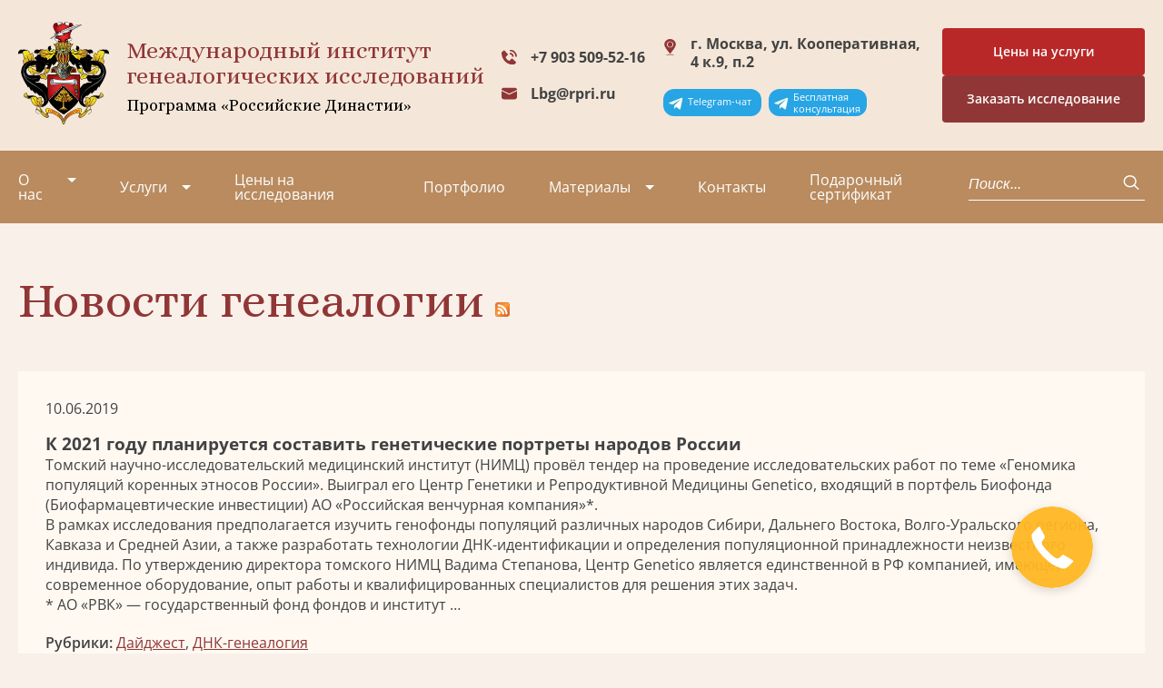

--- FILE ---
content_type: text/html; charset=utf-8
request_url: https://geno.ru/news/all/?page=15
body_size: 20056
content:

<!DOCTYPE html>
<html>

<head>
    <meta charset="UTF-8">
    <meta http-equiv="X-UA-Compatible" content="IE=edge">
    <meta name="viewport" content="width=device-width,initial-scale=1,minimum-scale=1,maximum-scale=1">

    <meta name='yandex-verification' content='6debc7765a740a3b' />
    <meta name="google-site-verification" content="uMkoHvJKpIEkyHMgRdkqinhMLjtb-MUeG4Bflgb4QeY" />

    <link rel="apple-touch-icon" sizes="180x180" href="/static/v2/img/favicon_io/apple-touch-icon.png">
    <link rel="icon" type="image/png" sizes="32x32" href="/static/v2/img/favicon_io/favicon-32x32.png">
    <link rel="icon" type="image/png" sizes="16x16" href="/static/v2/img/favicon_io/favicon-16x16.png">
    <link rel="stylesheet" href="https://cdn.jsdelivr.net/npm/swiper/swiper-bundle.min.css">
    <link rel="stylesheet" href="/static/v2/css/style.min.css?v104">
    <link rel="preconnect" href="https://fonts.googleapis.com">
    <link rel="preconnect" href="https://fonts.gstatic.com" crossorigin>
    <link href="https://fonts.googleapis.com/css2?family=Alice&display=swap" rel="stylesheet">
    <title>Новости | Новости генеалогии | Страница 15</title>
    <meta name="description" content='Новости. Новости генеалогии - Страница 15'/>

    <!-- old scripts -->
    <script src="https://code.jquery.com/jquery-2.2.4.min.js" crossorigin="anonymous"></script>
    <script type="text/javascript" src="/media/js/ie10-viewport-bug-workaround.js"></script>

    <script src="/static/v2/js/feedback.js?v2"></script>

    <!-- bootstrap -->
    <!-- <link rel="stylesheet" href="https://maxcdn.bootstrapcdn.com/bootstrap/3.3.7/css/bootstrap.min.css" integrity="sha384-BVYiiSIFeK1dGmJRAkycuHAHRg32OmUcww7on3RYdg4Va+PmSTsz/K68vbdEjh4u" crossorigin="anonymous"> -->
    <!-- <script src="https://maxcdn.bootstrapcdn.com/bootstrap/3.3.7/js/bootstrap.min.js" integrity="sha384-Tc5IQib027qvyjSMfHjOMaLkfuWVxZxUPnCJA7l2mCWNIpG9mGCD8wGNIcPD7Txa" crossorigin="anonymous"></script> -->

    <!-- slick -->
    <script src="/media/js/slick.min.js"></script>
    <link rel="stylesheet" type="text/css" href="/media/css/slick.css"/>
    <link rel="stylesheet" type="text/css" href="/media/css/slick-theme.css"/>

    <!-- Scroll animation -->
    <script src="/media/js/wow.min.js"></script>
    <link rel="stylesheet" type="text/css" href="/media/css/animate.css"/>

    <!-- Equal heights -->
    <script src="/media/js/jquery.matchHeight.js"></script>

    <!-- Lightbox -->
    <script src="/media/js/lightbox.js?v1"></script>
    <link rel="stylesheet" href="/media/css/lightbox.css" type="text/css" media="all" />
    <link rel="stylesheet" href="https://maxcdn.bootstrapcdn.com/font-awesome/4.7.0/css/font-awesome.min.css" type="text/css" media="all" />

    <script src="/media/js/scripts.js?v1"></script>
    <link rel='stylesheet' href='/media/fonts/flaticon.css' type='text/css' media='all' />
    <!-- <link rel='stylesheet' href='/media/style.css?v15' type='text/css' media='all' /> -->

    <!--[if lte IE 9]>
    <script src="https://oss.maxcdn.com/html5shiv/3.7.2/html5shiv.min.js"></script>
    <script src="https://oss.maxcdn.com/respond/1.4.2/respond.min.js"></script>
    <link rel='stylesheet' href='css/ie.css' type='text/css' media='all' />
    <![endif]-->

    <!-- <script type="text/javascript" src="/media/fancybox/jquery.fancybox-1.3.4.pack.js"></script> -->
    

    

    
    <link rel="alternate" type="application/rss+xml" title="RSS-лента" href="/news/all/feed/" />

    <!-- Google tag (gtag.js) -->
<script async src="https://www.googletagmanager.com/gtag/js?id=G-25F02K9LNK"></script>
<script>
  window.dataLayer = window.dataLayer || [];
  function gtag() { dataLayer.push(arguments); }
  gtag('js', new Date());

  gtag('config', 'G-25F02K9LNK');
</script>
    <script type="text/javascript">
    $(function() {$('a.fancybox').attr('data-lightbox', 'lightbox');});
    </script>

</head>

<body class="page-body">

    <header class="header">
        <a href="https://t.me/GenealogyManagerBot" target="_blank" class="header__telegram__mobile"><p>Telegram-чат</p></a>
        <a href="https://t.me/GenealogicalAssistantBot" target="_blank" class="header__telegram__mobile assistant"><p>Бесплатная<br>консультация</p></a>
        <div class="header-top">
            <div class="container"><a href="/" class="header__logo"><img src="/static/v2/img/logo.svg" alt="Лого"></a>
                <div class="header__title">Международный институт<br>генеалогических исследований <span>Программа
                        «Российские Династии»</span></div>
                <div class="header-contacts"><a href="tel:+79035095215" class="header__tel header__tel--icon">+7 903 509-52-16</a> <a href="mailto:lbg@rpri.ru" class="header__mail">Lbg@rpri.ru</a>
                </div>
                <div class="header__adress">
                    г. Москва, ул. Кооперативная, 4 к.9, п.2
                    <div class="header__telegram_container"> 
                        <a href="https://t.me/GenealogyManagerBot" target="_blank" class="header__telegram"><p>Telegram-чат</p></a>
                        <a href="https://t.me/GenealogicalAssistantBot" target="_blank" class="header__telegram"><p>Бесплатная<br>консультация</p></a>
                    </div>
                </div>
                <div class="header__container-btn">
                    <a href="https://geno.ru/poisk-predkov/price/" target="_blank">
                        <div class="header__btn btn btn--secondary btn-price">
                            Цены на услуги
                        </div>                        
                    </a>
                    <div class="header__btn btn btn--secondary" data-micromodal-trigger="modal-feedback-form" title="Заявка на исследование">Заказать исследование</div>      
                </div>
                <div class="header__burger"><span></span> <span></span> <span></span></div>
            </div>
        </div>
        <div class="header-bottom">
            <div class="container">
                

<nav class="header-nav">
    <ul class="header-list">
        
        <li
            class="header-list__item  dropdown"
            tabindex="1">
            <a 
                class="about"
                href="/about/">О нас</a>
                
                

<ul class="dropdown-list">
  
  <li class="dropdown__item">
    <a
      href="/video/"
      class=""
      >Видео</a
    >
     

<ul>
  
  <li>
    <a
      href="/video/stolica/"
      class=""
      >Столица+</a
    >
  </li>
  
  <li>
    <a
      href="/video/cao-tv/"
      class=""
      >ЦАО ТВ</a
    >
  </li>
  
  <li>
    <a
      href="/video/ekspert-tv/"
      class=""
      >Эксперт ТВ</a
    >
  </li>
  
  <li>
    <a
      href="/video/tvc/"
      class=""
      >ТВЦ</a
    >
  </li>
  
  <li>
    <a
      href="/video/ntv/"
      class=""
      >НТВ</a
    >
  </li>
  
  <li>
    <a
      href="/video/podmoskove/"
      class=""
      >ТВ Подмосковье</a
    >
  </li>
  
  <li>
    <a
      href="/video/podmoskove-copy/"
      class=""
      >ТВ-1</a
    >
  </li>
  
  <li>
    <a
      href="/video/versiyaversiaru-genealogicheskoe-drevo/"
      class=""
      >Версия (versia.ru) Генеалогическое древо</a
    >
  </li>
  
  <li>
    <a
      href="/video/olga-astafeva-generalnyj-direktor-migi/"
      class=""
      >Ольга Астафьева - генеральный директор МИГИ (09/23)</a
    >
  </li>
  
  <li>
    <a
      href="/video/olga-astafeva-generalnyj-direktor-migi-v-peredache-otrazhenie-ka/"
      class=""
      >Ольга Астафьева – генеральный директор МИГИ (01/24)</a
    >
  </li>
  
</ul>
 
  </li>
  
  <li class="dropdown__item">
    <a
      href="/about/radio/"
      class=""
      >Радио</a
    >
    
  </li>
  
  <li class="dropdown__item">
    <a
      href="/article/tags/11/"
      class=""
      >Проекты</a
    >
    
  </li>
  
  <li class="dropdown__item">
    <a
      href="/collective/"
      class=""
      >Коллектив</a
    >
    
  </li>
  
  <li class="dropdown__item">
    <a
      href="/partners/"
      class=""
      >Партнеры</a
    >
    
  </li>
  
  <li class="dropdown__item">
    <a
      href="/node/298/"
      class=""
      >Вакансии</a
    >
    
  </li>
  
  <li class="dropdown__item">
    <a
      href="/missiya/"
      class=""
      >Миссия</a
    >
    
  </li>
  
</ul>

                
        </li>
        
        <li
            class="header-list__item  dropdown"
            tabindex="1">
            <a 
                class="about"
                href="/uslugi/">Услуги</a>
                
                

<ul class="dropdown-list">
  
  <li class="dropdown__item">
    <a
      href="/uslugi/poisk-predkov/"
      class=""
      >Поиск родственников в архивах</a
    >
     

<ul>
  
  <li>
    <a
      href="/uslugi/poisk-predkov/uslugi/"
      class=""
      >Дополнительные услуги</a
    >
  </li>
  
  <li>
    <a
      href="/uslugi/poisk-predkov/dogovora/"
      class=""
      >Договоры</a
    >
  </li>
  
  <li>
    <a
      href="/uslugi/poisk-predkov/vopros-otvet/"
      class=""
      >Вопрос-Ответ</a
    >
  </li>
  
  <li>
    <a
      href="/uslugi/poisk-predkov/poisk_predkov_v_evrope/"
      class=""
      >Поиск предков в Европе</a
    >
  </li>
  
</ul>
 
  </li>
  
  <li class="dropdown__item">
    <a
      href="/uslugi/genealogicheskaya-razvedka/"
      class=""
      >Генеалогическая разведка</a
    >
    
  </li>
  
  <li class="dropdown__item">
    <a
      href="/uslugi/pred-analiz/"
      class=""
      >Предварительный анализ исследования</a
    >
    
  </li>
  
  <li class="dropdown__item">
    <a
      href="/uslugi/poisk-veterana-vov-v-arhivah/"
      class=""
      >Поиск в военных архивах</a
    >
    
  </li>
  
  <li class="dropdown__item">
    <a
      href="/uslugi/istoricheskoe-issledovanie/"
      class=""
      >Историко-биографическое исследование</a
    >
    
  </li>
  
  <li class="dropdown__item">
    <a
      href="/uslugi/genealogicheskoe-issledovanie-rodoslovnoy/"
      class=""
      >Генеалогическое исследование родословной</a
    >
    
  </li>
  
  <li class="dropdown__item">
    <a
      href="/uslugi/geneticheskoe-issledovanie/"
      class=""
      >Генетическое исследование</a
    >
    
  </li>
  
  <li class="dropdown__item">
    <a
      href="/uslugi/konsultaciya-po-genealogii-otdelnye-zaprosy/"
      class=""
      >Консультация и работа по отдельным запросам</a
    >
    
  </li>
  
  <li class="dropdown__item">
    <a
      href="/familnyi-diplom/"
      class=""
      >Фамильный диплом</a
    >
     

<ul>
  
  <li>
    <a
      href="/node/3262/"
      class=""
      >Доставка и оплата</a
    >
  </li>
  
  <li>
    <a
      href="/node/2327/"
      class=""
      >Генеалогическое исследование по фамилии</a
    >
  </li>
  
  <li>
    <a
      href="/familnyi-diplom/obrazcy-issledovaniya-familij/"
      class=""
      >Образцы исследования фамилий</a
    >
  </li>
  
</ul>
 
  </li>
  
  <li class="dropdown__item">
    <a
      href="/uslugi/familnyi-ocherk/"
      class=""
      >Фамильный очерк</a
    >
    
  </li>
  
  <li class="dropdown__item">
    <a
      href="/uslugi/dizayn-familnogo-dreva/"
      class=""
      >Дизайн фамильного (родословного) древа</a
    >
    
  </li>
  
  <li class="dropdown__item">
    <a
      href="/razrabotka-familnogo-gerba/"
      class=""
      >Разработка герба</a
    >
     

<ul>
  
  <li>
    <a
      href="/razrabotka-familnogo-gerba/ceni-na-sozdanie-gerba/"
      class=""
      >Цены на создание герба</a
    >
  </li>
  
  <li>
    <a
      href="/razrabotka-familnogo-gerba/geraldika-i-gerby/"
      class=""
      >Геральдика и гербы</a
    >
  </li>
  
  <li>
    <a
      href="/razrabotka-familnogo-gerba/familnye-gerby/"
      class=""
      >Фамильные гербы</a
    >
  </li>
  
  <li>
    <a
      href="/razrabotka-familnogo-gerba/korporativnye-gerby/"
      class=""
      >Корпоративные гербы</a
    >
  </li>
  
  <li>
    <a
      href="/razrabotka-familnogo-gerba/gerbovnik-mezhdunarodnogo-instituta-genealogicheskih-issledovani/"
      class=""
      >Гербовник Международного института генеалогических  исследований</a
    >
  </li>
  
</ul>
 
  </li>
  
  <li class="dropdown__item">
    <a
      href="/uslugi/rodoslovnaya-kniga-v-moskve/"
      class=""
      >Семейная книга</a
    >
    
  </li>
  
  <li class="dropdown__item">
    <a
      href="/uslugi/semejnyj-sajt/"
      class=""
      >Семейный сайт</a
    >
    
  </li>
  
  <li class="dropdown__item">
    <a
      href="https://vrodu.geno.ru"
      class=""
      >Курсы по генеалогии</a
    >
    
  </li>
  
  <li class="dropdown__item">
    <a
      href="/uslugi/semeynaya-ikona/"
      class=""
      >Семейная икона</a
    >
    
  </li>
  
</ul>

                
        </li>
        
        <li
            class="header-list__item  "
            tabindex="1">
            <a 
                class="about"
                href="/poisk-predkov/price/">Цены на исследования</a>
                
        </li>
        
        <li
            class="header-list__item  "
            tabindex="1">
            <a 
                class="about"
                href="/2798/">Портфолио</a>
                
        </li>
        
        <li
            class="header-list__item active dropdown"
            tabindex="1">
            <a 
                class="about"
                href="/article/">Материалы</a>
                
                

<ul class="dropdown-list">
  
  <li class="dropdown__item">
    <a
      href="/news/"
      class="submenu-active"
      >Новости</a
    >
     

<ul>
  
  <li>
    <a
      href="/news/institute/"
      class=""
      >Новости института</a
    >
  </li>
  
  <li>
    <a
      href="/news/all/"
      class="submenu-active"
      >Новости генеалогии</a
    >
  </li>
  
  <li>
    <a
      href="/news/tags/"
      class=""
      >Рубрики</a
    >
  </li>
  
</ul>
 
  </li>
  
  <li class="dropdown__item">
    <a
      href="/necropolistika/"
      class=""
      >Россия уходящая. Век XXI.</a
    >
     

<ul>
  
  <li>
    <a
      href="/necropolistika/form/"
      class=""
      >Добавить информацию</a
    >
  </li>
  
</ul>
 
  </li>
  
  <li class="dropdown__item">
    <a
      href="/archives/"
      class=""
      >Архивы</a
    >
     

<ul>
  
  <li>
    <a
      href="/archives/node/49/"
      class=""
      >Карта архивов</a
    >
  </li>
  
</ul>
 
  </li>
  
  <li class="dropdown__item">
    <a
      href="/article/tags/4/"
      class=""
      >Из текущих генеалогических исследований</a
    >
    
  </li>
  
  <li class="dropdown__item">
    <a
      href="/node/72/"
      class=""
      >Именной Указатель энциклопедий и справочников</a
    >
     

<ul>
  
  <li>
    <a
      href="/node/130/"
      class=""
      >От составителя</a
    >
  </li>
  
  <li>
    <a
      href="/node/73/"
      class=""
      >А-Аб</a
    >
  </li>
  
  <li>
    <a
      href="/node/74/"
      class=""
      >Ав</a
    >
  </li>
  
  <li>
    <a
      href="/node/75/"
      class=""
      >Аг-Аж</a
    >
  </li>
  
  <li>
    <a
      href="/node/76/"
      class=""
      >Аз-Ал</a
    >
  </li>
  
  <li>
    <a
      href="/node/72/reference/"
      class=""
      >Сокращения</a
    >
  </li>
  
</ul>
 
  </li>
  
  <li class="dropdown__item">
    <a
      href="/article/tags/15/"
      class=""
      >Краеведение</a
    >
    
  </li>
  
  <li class="dropdown__item">
    <a
      href="/node/2850/"
      class=""
      >Генеалогия для начинающих. Советы Людмилы Бирюковой</a
    >
    
  </li>
  
  <li class="dropdown__item">
    <a
      href="/node/5023/"
      class=""
      >Генеалогическая база данных</a
    >
    
  </li>
  
  <li class="dropdown__item">
    <a
      href="/article/tags/"
      class=""
      >Рубрики</a
    >
    
  </li>
  
  <li class="dropdown__item">
    <a
      href="/article/genealogicheskij-vestnik/"
      class=""
      >Генеалогический вестник</a
    >
    
  </li>
  
  <li class="dropdown__item">
    <a
      href="/article/adres-kalendari/"
      class=""
      >Адрес-календари</a
    >
     

<ul>
  
  <li>
    <a
      href="/article/adres-kalendari/ot-sostavitelya/"
      class=""
      >От составителя</a
    >
  </li>
  
  <li>
    <a
      href="/article/adres-kalendari/spisok-ukazatelej/"
      class=""
      >Список указателей</a
    >
  </li>
  
</ul>
 
  </li>
  
  <li class="dropdown__item">
    <a
      href="/article/istoria-i-genealogiya/"
      class=""
      >Cтатьи по истории и генеалогии</a
    >
    
  </li>
  
</ul>

                
        </li>
        
        <li
            class="header-list__item  "
            tabindex="1">
            <a 
                class="about"
                href="/contacts/">Контакты</a>
                
        </li>
        
        <li
            class="header-list__item  "
            tabindex="1">
            <a 
                class="about"
                href="/sertificat/">Подарочный сертификат</a>
                
        </li>
        
    </ul>
</nav>   
                <div class="header-search">
                    <form action="/search/" method="get">
                    <lable class="header-search__label"></lable><input type="text" name="q" class="header-search__input"
                        placeholder="Поиск..."> <button class="header-search__btn"><svg width="18" height="18"
                            viewBox="0 0 18 18" fill="none" xmlns="http://www.w3.org/2000/svg">
                            <path d="M12.6892 12.4435L16.7141 16.2" stroke="white" stroke-width="1.5"
                                stroke-linecap="round" stroke-linejoin="round" />
                            <path
                                d="M7.65831 13.6957C11.1778 13.6957 14.031 11.0327 14.031 7.74783C14.031 4.46294 11.1778 1.8 7.65831 1.8C4.13879 1.8 1.28564 4.46294 1.28564 7.74783C1.28564 11.0327 4.13879 13.6957 7.65831 13.6957Z"
                                stroke="white" stroke-width="1.5" stroke-linecap="round" stroke-linejoin="round" />
                        </svg></button>
                    </form>
                </div>
                <div class="header-bottom-contacts">
                    <a href="" class="header__tel header__tel--icon">+7 903 509-52-16</a>
                    <a href="" class="header__mail">Lbg@rpri.ru</a>
                </div>
                <div class="header-bottom__adress">
                    г. Москва, ул. Кооперативная, 4 к.9, п.2
                </div>
            </div>
        </div>
    </header>

    <main>
        
        
        
        <section class="breadcrumbs">
            <div class="container">
                <ul class="breadcrumbs-list" itemscope itemtype="http://schema.org/BreadcrumbList">
                    
       

                </ul>
            </div>
        </section>
        
        
        

        
<section>
    <div class="container">
        <h1>Новости генеалогии <a href="/news/all/feed/" class="feed-link"><img src="/media/i/feed.png" alt="RSS-лента" title="RSS-лента"></a></h1>
        
            
            <div class="articles-list__item">
                <div>10.06.2019</div>
                <h3>К 2021 году планируется составить генетические портреты народов России</h3>
                <div>
                    <p>Томский научно-исследовательский медицинский институт (НИМЦ) провёл тендер на проведение исследовательских работ по теме &laquo;Геномика популяций коренных этносов России&raquo;. Выиграл его Центр Генетики и Репродуктивной Медицины Genetico, входящий в портфель Биофонда (Биофармацевтические инвестиции) АО &laquo;Российская венчурная компания&raquo;*.</p>
<p>В рамках исследования предполагается изучить генофонды популяций различных народов Сибири, Дальнего Востока, Волго-Уральского региона, Кавказа и Средней Азии, а также разработать технологии ДНК-идентификации и определения популяционной принадлежности неизвестного индивида. По утверждению директора томского НИМЦ Вадима Степанова, Центр Genetico является единственной в РФ компанией, имеющей современное оборудование, опыт работы и квалифицированных специалистов для решения этих задач.</p>
<p>* АО &laquo;РВК&raquo; &mdash; государственный фонд фондов и институт …</p>
                </div>

                
                    

<div class="articles-list__item-tags">
    <span>Рубрики:</span>
    
    <a href="/news/tags/46/">Дайджест</a>, 
    
    <a href="/news/tags/88/">ДНК-генеалогия</a>
    
</div>

                

                <div class="articles-list__item-link"><a href="/news/10028/">Читать далее...</a></div>
            </div>
            
            <div class="articles-list__item">
                <div>10.06.2019</div>
                <h3>Генетики изучили историю заселения Сибири</h3>
                <div>
                    <p>Палеогенетики Дэвид Рейч и Эске Виллерслев из Гарвардского и Копенгагенского университетов при помощи ряда ведущих специалистов мира изучили ДНК людей, бродивших в разные эпохи по Восточной Сибири и Чукотке. Оказалось, что обитатели стоянки, возраст которой составляет 32-31 тысячу лет, являлись потомками западных евразийских народов и были совсем не похожи на современные народы Крайнего Севера. Но поскольку разделение европейских и азиатских народов произошло на 10-12 тысячелетий раньше, то есть около 44 тыс. лет назад, эти первые известные нам сибиряки уже имели в геноме 29% азиатских генов.</p>
<p>Ранние обитатели евразийского Севера исчезли приблизительно 24 тысячи лет назад, смешавшись с восточноазиатскими народами, мигрировавшими …</p>
                </div>

                
                    

<div class="articles-list__item-tags">
    <span>Рубрики:</span>
    
    <a href="/news/tags/46/">Дайджест</a>, 
    
    <a href="/news/tags/47/">Историческая генетика</a>, 
    
    <a href="/news/tags/48/">Археология</a>, 
    
    <a href="/news/tags/55/">Этногенез</a>, 
    
    <a href="/news/tags/59/">Наследственность</a>, 
    
    <a href="/news/tags/88/">ДНК-генеалогия</a>
    
</div>

                

                <div class="articles-list__item-link"><a href="/news/10027/">Читать далее...</a></div>
            </div>
            
            <div class="articles-list__item">
                <div>30.05.2019</div>
                <h3>Генеалогические конференции в Петрозаводске и Ярославле</h3>
                <div>
                    <p>В 20-х числах мая состоялись две крупные генеалогические конференции. В Ярославле в межрегиональной конференции &laquo;Актуальные проблемы генеалогии&raquo; приняли участие исследователи из различных регионов РФ, представители архивных служб Костромы, Тулы, Твери, Москвы и Московской области. В Петрозаводске на III Международной конференции &laquo;Архивы и генеалогия&raquo;, организованной Национальным архивом Республики Карелия совместно с Центральным союзом генеалогических (родовых) обществ Финляндии, были представлены доклады ученых, архивистов, генеалогов из Финляндии и Северо-Западной России &ndash; Санкт-Петербурга, Выборга, Вологды, Петрозаводска.</p>
<p>См.: <a href="https://yarreg.ru/articles/v-yaroslavle-nachala-rabotu-mejregionalnaya-konferenciya-aktualnye-problemy-genealogii/">https://yarreg.ru/articles/v-yaroslavle-nachala-rabotu-mejregionalnaya-konferenciya-aktualnye-problemy-genealogii/</a></p>
<p><a href="https://gazeta-licey.ru/news/78174-v-petrozavodske-proydyot-mezhdunarodnaya-konferentsiya-po-genealogii">https://gazeta-licey.ru/news/78174-v-petrozavodske-proydyot-mezhdunarodnaya-konferentsiya-po-genealogii</a></p>
<p>&nbsp;</p>
                </div>

                
                    

<div class="articles-list__item-tags">
    <span>Рубрики:</span>
    
    <a href="/news/tags/1/">Генеалогия</a>, 
    
    <a href="/news/tags/46/">Дайджест</a>
    
</div>

                

                <div class="articles-list__item-link"><a href="/news/10026/">Читать далее...</a></div>
            </div>
            
            <div class="articles-list__item">
                <div>30.05.2019</div>
                <h3>Омутнинские краеведы изучают происхождение своих фамилий</h3>
                <div>
                    <p>Омутнинск, современный райцентр в Кировской области, вырос из чугуноплавильного завода, построенного на реке Омутной в 1773 году. Такие предприятия, полугосударственные-получастные, использовали тогда труд приписанных к ним крестьян. В апреле этого года омутнинские краеведы занялись происхождением местных фамилий. Результаты их исследований публикуются в алфавитном порядке; в середине мая дошли до фамилий Таланцевы, Токаревы и &nbsp;Толстошеины.</p>
<p>См.: <a href="https://omvesti.ru/2019/05/14/kraevedy-opublikovali-istorii-poyavleniya-familij/">https://omvesti.ru/2019/05/14/kraevedy-opublikovali-istorii-poyavleniya-familij/</a></p>
                </div>

                
                    

<div class="articles-list__item-tags">
    <span>Рубрики:</span>
    
    <a href="/news/tags/39/">Происхождение фамилий</a>, 
    
    <a href="/news/tags/46/">Дайджест</a>, 
    
    <a href="/news/tags/50/">Краеведение</a>, 
    
    <a href="/news/tags/79/">Крестьянство</a>
    
</div>

                

                <div class="articles-list__item-link"><a href="/news/10025/">Читать далее...</a></div>
            </div>
            
            <div class="articles-list__item">
                <div>20.05.2019</div>
                <h3>Вспоминают «последнюю принцессу Хакасии»</h3>
                <div>
                    <p>Как сообщает интернет-издание &laquo;Хакасия&raquo;, 18 мая в Абакане в здании хакасской Национальной библиотеки им. Н.Г. Доможакова историко-краеведческий клуб &laquo;Моя родословная&raquo; провёл заседание, посвящённое родословной И. Н. Картиной-Карачаковой (1919-1989). Ирину Николаевну, художницу, скульптора и коллекционера, называют &laquo;Последней принцессой Хакасии&raquo;. Об истории рода Картиных &ndash; богатых хакасских баев рассказали кандидат философских наук Алексей Нилогов, племянница Ирины Николаевны Валентина Картина и хранитель фондов Хакасского национального краеведческого музея Маргарита Шоева.</p>
<p>См.: <a href="http://gazeta19.ru/index.php/kultura/item/26996-klub-moya-rodoslovnaya-predstavit-genealogiyu-roda-poslednej-khakasskoj-printsessy">http://gazeta19.ru/index.php/kultura/item/26996-klub-moya-rodoslovnaya-predstavit-genealogiyu-roda-poslednej-khakasskoj-printsessy</a></p>
                </div>

                
                    

<div class="articles-list__item-tags">
    <span>Рубрики:</span>
    
    <a href="/news/tags/1/">Генеалогия</a>, 
    
    <a href="/news/tags/46/">Дайджест</a>, 
    
    <a href="/news/tags/50/">Краеведение</a>, 
    
    <a href="/news/tags/53/">Культурное наследие</a>, 
    
    <a href="/news/tags/63/">Библиотеки</a>
    
</div>

                

                <div class="articles-list__item-link"><a href="/news/10024/">Читать далее...</a></div>
            </div>
            
            <div class="articles-list__item">
                <div>20.05.2019</div>
                <h3>Новые данные о жителях древнейшего города</h3>
                <div>
                    <p>Чатал-Хююк &ndash; древнейшее поселение, существовавшее на территории современной турецкой провинции Конья (южная Анатолия) между 7400-м и 5600-м&nbsp;годами до Р. Х. По сути всё поселение представляло собой огромный глиняный дом, разделённый на ячейки-квартиры. Входили в это жильё через отверстия в крыше, а умерших хоронили под полами. До последнего времени считалось, что захоронения эти были семейными. Теперь археологи и генетики из Польши, Швеции и Турции откопали около 40 человек, захороненных под четырьмя &laquo;квартирами&raquo;, и проанализировали их ДНК. Оказалось, что люди, лежащие рядом, не были родственниками по материнской линии. &laquo;Например, в одном случае женщины были похоронены рядом с детьми, но они не являлись …</p>
                </div>

                
                    

<div class="articles-list__item-tags">
    <span>Рубрики:</span>
    
    <a href="/news/tags/41/">История</a>, 
    
    <a href="/news/tags/46/">Дайджест</a>, 
    
    <a href="/news/tags/48/">Археология</a>, 
    
    <a href="/news/tags/88/">ДНК-генеалогия</a>
    
</div>

                

                <div class="articles-list__item-link"><a href="/news/10023/">Читать далее...</a></div>
            </div>
            
            <div class="articles-list__item">
                <div>20.05.2019</div>
                <h3>Поиски предков привели в Шацкий уезд</h3>
                <div>
                    <p>Директор краеведческого музея села Желанного (Шацкий район Рязанской области) Анна Васильевна Антоновская сообщила, что ульяновский краевед Игорь Петрович Алябьев подарил музею две своих книги. Предки Игоря Петровича были родом из Шацкого уезда Тамбовской губернии. Одна из подаренных работ содержит выписки из метрических книг церквей двух сёл Шацкого уезда &ndash; Кошеляево (Тюрино) с 1841 по 1861 год и Дюк (Казачий Дюк) с 1861 по 1918 год; вторая представляет собой личные воспоминания и размышления И. П. Алябьева.</p>
<p>См.: <a href="http://ryazpressa.ru/%D0%B6%D0%B5%D0%BB%D0%B0%D0%BD%D0%BD%D0%BE%D0%B2%D1%81%D0%BA%D0%B8%D0%B9-%D0%BA%D1%80%D0%B0%D0%B5%D0%B2%D0%B5%D0%B4%D1%87%D0%B5%D1%81%D0%BA%D0%B8%D0%B9-%D0%BC%D1%83%D0%B7%D0%B5%D0%B9-%D1%88%D0%B0/">http://ryazpressa.ru/%D0%B6%D0%B5%D0%BB%D0%B0%D0%BD%D0%BD%D0%BE%D0%B2%D1%81%D0%BA%D0%B8%D0%B9-%D0%BA%D1%80%D0%B0%D0%B5%D0%B2%D0%B5%D0%B4%D1%87%D0%B5%D1%81%D0%BA%D0%B8%D0%B9-%D0%BC%D1%83%D0%B7%D0%B5%D0%B9-%D1%88%D0%B0/</a></p>
                </div>

                
                    

<div class="articles-list__item-tags">
    <span>Рубрики:</span>
    
    <a href="/news/tags/1/">Генеалогия</a>, 
    
    <a href="/news/tags/46/">Дайджест</a>, 
    
    <a href="/news/tags/50/">Краеведение</a>, 
    
    <a href="/news/tags/60/">Музеи</a>, 
    
    <a href="/news/tags/79/">Крестьянство</a>
    
</div>

                

                <div class="articles-list__item-link"><a href="/news/10022/">Читать далее...</a></div>
            </div>
            
            <div class="articles-list__item">
                <div>10.05.2019</div>
                <h3>Создаётся фотоархив участников ВОВ</h3>
                <div>
                    <p>Центральный музей Вооруженных Сил России анонсировал проект &laquo;Дорога памяти&raquo;, предусматривающий создание архива из десятков миллионов фотографий участников Великой Отечественной войны разных категорий: фронтовиков, партизан, работников оборонных предприятий, жителей блокадного Ленинграда, сотрудников учреждений культуры, военных корреспондентов и многих других. Родственники, приславшие фотографии на сайт &laquo;Дорога памяти&raquo;, после проверки и объединения всех документов получат письма со ссылками на введённую запись с прикрепленными к ней документами. Как будет осуществляться проверка, будут ли приниматься фотографии военнопленных и перемещённых лиц, в сообщении не говорится. Проект предполагается завершить к 75-летию Победы, то есть в следующем году.</p>
<p>См.: <a href="https://katun24.ru/news/557091">https://katun24.ru/news/557091</a></p>
<p>&nbsp;</p>
                </div>

                
                    

<div class="articles-list__item-tags">
    <span>Рубрики:</span>
    
    <a href="/news/tags/46/">Дайджест</a>, 
    
    <a href="/news/tags/49/">Архивы</a>, 
    
    <a href="/news/tags/62/">IT</a>, 
    
    <a href="/news/tags/83/">Вторая мировая война</a>
    
</div>

                

                <div class="articles-list__item-link"><a href="/news/10021/">Читать далее...</a></div>
            </div>
            
            <div class="articles-list__item">
                <div>10.05.2019</div>
                <h3>Участники конкурса Евровидение-2019 сдадут кровь для анализа ДНК</h3>
                <div>
                    <p>Анализ будут проводить специалисты известного израильского генеалогического сайта &nbsp;MyHeritage, на котором люди строят свои родословные деревья и обмениваются семейными данными. Предполагается, что по завершении конкурса результаты анализа будут опубликованы.</p>
<p>См.: <a href="https://glamurchik.tochka.net/256800-uchastnikov-evrovideniya-2019-zastavili-sdavat-krov-obyasnyaem-zachem">https://glamurchik.tochka.net/256800-uchastnikov-evrovideniya-2019-zastavili-sdavat-krov-obyasnyaem-zachem</a></p>
                </div>

                
                    

<div class="articles-list__item-tags">
    <span>Рубрики:</span>
    
    <a href="/news/tags/46/">Дайджест</a>, 
    
    <a href="/news/tags/88/">ДНК-генеалогия</a>
    
</div>

                

                <div class="articles-list__item-link"><a href="/news/10020/">Читать далее...</a></div>
            </div>
            
            <div class="articles-list__item">
                <div>10.05.2019</div>
                <h3>Потомки Бархатовых совместно изучили свою родословную</h3>
                <div>
                    <p>Жительница Екатеринбурга Наталья Дмитренко за полтора года собрала сведения о 1349 родственниках &ndash; в среднем почти по 4 персоны в день, своеобразный рекорд скорости генеалогического исследования. Большую часть этих данных она получила от ныне живущих родственников, найденных через Интернет. Помогло то, что родственницей Натальи по линии одной из бабушек оказалась известный астроном Клавдия Александровна Бархатова, а две дальние родственницы начали заниматься родословной задолго до Натальи. У одной из них, Веры Стахеевой из Нязепетровска Челябинской области, оказались копии записей из дореволюционных метрических книг. Другая, Нина Бархатова из посёлка Рефтинский Свердловской области, опубликовавшая работу о родословной Бархатовых, &ndash; член Уральского историко-родословного общества, …</p>
                </div>

                
                    

<div class="articles-list__item-tags">
    <span>Рубрики:</span>
    
    <a href="/news/tags/1/">Генеалогия</a>, 
    
    <a href="/news/tags/46/">Дайджест</a>
    
</div>

                

                <div class="articles-list__item-link"><a href="/news/10019/">Читать далее...</a></div>
            </div>
            
            <div class="articles-list__item">
                <div>01.05.2019</div>
                <h3>Латвия завершает рассекречивание картотеки агентов КГБ   </h3>
                <div>
                    <p>9 мая латвийский Сейм планирует принять поправки к закону о рассекречивании документов КГБ, внесённые Комиссией по правам человека и общественным делам. Ранее карточки агентов КГБ были опубликованы не полностью, а поскольку эти документы не упомянуты в действующем законе, Национальный архив Латвии не имеет права их опубликовать. Это создаёт почву для подозрений и обвинений в сотрудничестве с тоталитарным режимом СССР.</p>
<p>Картотека агентов полностью оцифрована; на обороте каждой карточки указано основание для вербовки (сотрудничал ли человек из идеологических соображений, или же он был скомпрометирован, чтобы склонить к сотрудничеству) и как связаться с агентом в чрезвычайной ситуации.</p>
<p>&nbsp;</p>
<p>См.: <a href="https://regnum.ru/news/2619666.html">https://regnum.ru/news/2619666.html</a></p>
                </div>

                
                    

<div class="articles-list__item-tags">
    <span>Рубрики:</span>
    
    <a href="/news/tags/41/">История</a>, 
    
    <a href="/news/tags/46/">Дайджест</a>, 
    
    <a href="/news/tags/49/">Архивы</a>, 
    
    <a href="/news/tags/68/">Секретность</a>
    
</div>

                

                <div class="articles-list__item-link"><a href="/news/10018/">Читать далее...</a></div>
            </div>
            
            <div class="articles-list__item">
                <div>01.05.2019</div>
                <h3>«Дооборудование» городского архива Ялты</h3>
                <div>
                    <p>Ялтинский городской архив возобновил работу в прошлом году, однако его &laquo;дооборудование&raquo; завершено только сейчас. В помещения архива завезены новые стеллажи, введены в действие система газового пожаротушения и система видеонаблюдения, установлены бактерицидные облучатели, устроены пост для охраны и удобное помещение для сотрудников. По сообщению ялтинского портала &laquo;Город 24&raquo;, глава городской администрации заявил, что за сохранность архивного фонда города, насчитывающего почти 27 единиц хранения (?), отныне можно не беспокоиться.</p>
<p>См.: <a href="https://gorod24.online/yalta/news/98806-pereoborudovanie_yaltinskogo_gorodskogo_arhiva_zavershilos.html">https://gorod24.online/yalta/news/98806-pereoborudovanie_yaltinskogo_gorodskogo_arhiva_zavershilos.html</a></p>
                </div>

                
                    

<div class="articles-list__item-tags">
    <span>Рубрики:</span>
    
    <a href="/news/tags/46/">Дайджест</a>, 
    
    <a href="/news/tags/49/">Архивы</a>
    
</div>

                

                <div class="articles-list__item-link"><a href="/news/10017/">Читать далее...</a></div>
            </div>
            
            <div class="articles-list__item">
                <div>01.05.2019</div>
                <h3>В Ярославле генетики изучают останки жертв Батыева нашествия</h3>
                <div>
                    <p>В 2005-2008 годах в ходе раскопок в Ярославле были найдены девять массовых захоронений насильственно умерщвлённых людей с травмами черепа и других костей скелета. Тщательное изучение обрывков тканей и одежды, найденных рядом с телами, позволило историкам и археологам сделать вывод, что древние горожане были убиты в один и тот же день в зимнее время в 1238 году при взятии Ярославля войсками Батыя.</p>
<p>Люди оказались погребёнными в подклетях жилых домов, сгоревших хозяйственных постройках и даже в колодце. Лишь в захоронении, обозначенном как &laquo;сооружение №76&raquo;, яма для погребения была выкопана специально. Генетический анализ показал, что некоторые жертвы из &laquo;сооружения № 76&raquo; являлись родственниками; …</p>
                </div>

                
                    

<div class="articles-list__item-tags">
    <span>Рубрики:</span>
    
    <a href="/news/tags/41/">История</a>, 
    
    <a href="/news/tags/46/">Дайджест</a>, 
    
    <a href="/news/tags/47/">Историческая генетика</a>, 
    
    <a href="/news/tags/48/">Археология</a>, 
    
    <a href="/news/tags/50/">Краеведение</a>, 
    
    <a href="/news/tags/65/">Некрополистика</a>
    
</div>

                

                <div class="articles-list__item-link"><a href="/news/10016/">Читать далее...</a></div>
            </div>
            
            <div class="articles-list__item">
                <div>20.04.2019</div>
                <h3>Ветви рода Багратиони спорят о праве вручать царские награды</h3>
                <div>
                    <p>По сообщению портала &laquo;Эхо Кавказа&raquo;, тбилисский городской суд отказал в рассмотрении иска Анны Багратиони-Грузинской против Давида Багратиони-Мухранского. Истица требовала запретить ответчику награждать орденами от имени &laquo;Царского дома Грузии&raquo;, руководителем которого является отец Анны, Нугзар Багратиони-Грузинский.</p>
<p>См.: <a href="https://www.ekhokavkaza.com/a/29875411.html">https://www.ekhokavkaza.com/a/29875411.html</a></p>
                </div>

                
                    

<div class="articles-list__item-tags">
    <span>Рубрики:</span>
    
    <a href="/news/tags/1/">Генеалогия</a>, 
    
    <a href="/news/tags/40/">Интересное</a>, 
    
    <a href="/news/tags/46/">Дайджест</a>, 
    
    <a href="/news/tags/77/">Дворянство</a>
    
</div>

                

                <div class="articles-list__item-link"><a href="/news/10015/">Читать далее...</a></div>
            </div>
            
            <div class="articles-list__item">
                <div>20.04.2019</div>
                <h3>Новости о хабаровском архиве </h3>
                <div>
                    <p>Историк-генеалогист Виталий Семенов со ссылкой на появившийся в Сети файл &laquo;Хроники проекта&raquo; пишет, что Госархив Хабаровского края пытался выдать за собственную работу проект, выполненный волонтерами и оплаченный из средств Президентского гранта. Также Семёнов утверждает, что руководство архива препятствовало внесению имен погибших во время войны хабаровчан в ОБД &nbsp;Министерства обороны &laquo;Память народа&raquo;.</p>
<p>См.: <a href="http://debri-dv.com/article/21727/habarovskiy_arhiv_nakanune_dnya_pobedy_veroyatno_zatyagivayut_v_krupnyy_federalnyy_skandal">http://debri-dv.com/article/21727/habarovskiy_arhiv_nakanune_dnya_pobedy_veroyatno_zatyagivayut_v_krupnyy_federalnyy_skandal</a></p>
                </div>

                
                    

<div class="articles-list__item-tags">
    <span>Рубрики:</span>
    
    <a href="/news/tags/46/">Дайджест</a>, 
    
    <a href="/news/tags/49/">Архивы</a>, 
    
    <a href="/news/tags/83/">Вторая мировая война</a>
    
</div>

                

                <div class="articles-list__item-link"><a href="/news/10014/">Читать далее...</a></div>
            </div>
            
            <div class="articles-list__item">
                <div>20.04.2019</div>
                <h3>В Нижнем Новгороде начинается оцифровка кладбищ</h3>
                <div>
                    <p>&laquo;Управление муниципальных кладбищ города Нижнего Новгорода&raquo; планирует в ближайшие годы перевести архивы захоронений в электронный вид; при этом будут созданы цифровые карты кладбищ и фотобанк. Стоимость подряда на проведение этих работ - 754,5 тыс. руб. Оцифровку начнут с кладбища &laquo;Нижегородское&raquo; в селе Федяково.</p>
<p>См: <a href="https://nn.mk.ru/social/2019/04/19/proekt-po-ocifrovke-kladbishh-startuet-v-nizhnem-novgorode.html">https://nn.mk.ru/social/2019/04/19/proekt-po-ocifrovke-kladbishh-startuet-v-nizhnem-novgorode.html</a></p>
                </div>

                
                    

<div class="articles-list__item-tags">
    <span>Рубрики:</span>
    
    <a href="/news/tags/46/">Дайджест</a>, 
    
    <a href="/news/tags/65/">Некрополистика</a>
    
</div>

                

                <div class="articles-list__item-link"><a href="/news/10013/">Читать далее...</a></div>
            </div>
            
            <div class="articles-list__item">
                <div>10.04.2019</div>
                <h3>В Саратовский архив возвращены 11 украденных метрических книг</h3>
                <div>
                    <p>3 апреля на заседании Кировского райсуда г. Саратова в ходе слушания уголовного дела экс-начальника отдела госархива Алексея Полынина свидетель Олег Кузнецов, владелец магазина &laquo;Антиквар&raquo;, рассказал, что в июне 2016 года приобрёл у подсудимого 11 метрических книг по 500 руб. за штуку. При&nbsp; продаже книг Полынин утверждал, что нашёл их &laquo;на мусорке&raquo;. По словам Кузнецова, примерно через год он увидел репортаж об украденных книгах по телевизору, узнал в похитителе своего бывшего клиента и вернул купленные книги в архив. Сам Полынин утверждает, что показывал Кузнецову только одну книгу и ничего ему не продавал.</p>
<p>См.: <a href="http://www.4vsar.ru/news/117574.html?utm_source=yxnews&amp;utm_medium=desktop">http://www.4vsar.ru/news/117574.html?utm_source=yxnews&amp;utm_medium=desktop</a></p>
                </div>

                
                    

<div class="articles-list__item-tags">
    <span>Рубрики:</span>
    
    <a href="/news/tags/46/">Дайджест</a>, 
    
    <a href="/news/tags/49/">Архивы</a>
    
</div>

                

                <div class="articles-list__item-link"><a href="/news/10012/">Читать далее...</a></div>
            </div>
            
            <div class="articles-list__item">
                <div>10.04.2019</div>
                <h3>В Ленинградской области готовят «Книгу памяти»</h3>
                <div>
                    <p>По сообщению портала Онлайн47, уполномоченный по правам человека в Ленинградской области Сергей Шабанов попросил всех жителей области, чьи родственники были репрессированы, присылать ему краткие справки о них и фотокопии документов для готовящейся областной &laquo;Книги&nbsp; памяти&raquo;. Войдут ли в планируемое издание материалы НКВД-МГБ-МВД, портал не упоминает.</p>
<p>Напомним, что с 1995 года издаётся многотомный &laquo;Ленинградский мартиролог, 1937&ndash;1938: Книга памяти жертв политических репрессий&raquo;. Он включает сведения о репрессированных в период &laquo;Большого террора&raquo; жителях Ленинграда и Ленинградской области, в которую тогда входили также территории современных Мурманской, Новгородской , Псковской областей и части Вологодской области.</p>
<p>См.: <a href="https://online47.ru/2019/04/06/v-lenoblasti-sobirayut-materialy-o-repressirovannykh-65341">https://online47.ru/2019/04/06/v-lenoblasti-sobirayut-materialy-o-repressirovannykh-65341</a></p>
                </div>

                
                    

<div class="articles-list__item-tags">
    <span>Рубрики:</span>
    
    <a href="/news/tags/41/">История</a>, 
    
    <a href="/news/tags/46/">Дайджест</a>, 
    
    <a href="/news/tags/50/">Краеведение</a>, 
    
    <a href="/news/tags/86/">Жертвы репрессий в СССР</a>
    
</div>

                

                <div class="articles-list__item-link"><a href="/news/10011/">Читать далее...</a></div>
            </div>
            
            <div class="articles-list__item">
                <div>10.04.2019</div>
                <h3>В Белоруссии чтят шляхетские традиции</h3>
                <div>
                    <p>13 апреля в ратуше Минска состоится торжественное мероприятие, приуроченное к 10-летию республиканского общественного объединения &laquo;Собрание наследников шляхты и дворянства&raquo;. Представители объединения клубов &laquo;Восточный Альянс&raquo; познакомят публику с традициями и культурным наследием белорусской шляхты эпохи Великого княжества Литовского, русского, жемойтского и иных.</p>
<p>См.: <a href="https://minsknews.by/v-minske-predstavyat-traditsii-shlyahtyi/">https://minsknews.by/v-minske-predstavyat-traditsii-shlyahtyi/</a></p>
                </div>

                
                    

<div class="articles-list__item-tags">
    <span>Рубрики:</span>
    
    <a href="/news/tags/41/">История</a>, 
    
    <a href="/news/tags/46/">Дайджест</a>, 
    
    <a href="/news/tags/50/">Краеведение</a>, 
    
    <a href="/news/tags/77/">Дворянство</a>
    
</div>

                

                <div class="articles-list__item-link"><a href="/news/10010/">Читать далее...</a></div>
            </div>
            
            <div class="articles-list__item">
                <div>31.03.2019</div>
                <h3>Старый платок Джека-Потрошителя</h3>
                <div>
                    <p>Британский судебно-медицинский Journal of Forensic Sciences опубликовал статью Яри Лоухелайнена (Ливерпульский университет) и Дэвида Миллера (университет Лидса) о личности Джека-Потрошителя (Jack the Ripper) &ndash; маньяка, совершившего ряд убийств в лондонском районе Уайтчепел в 1888 году. По версии исследователей, им был 23-летний уайтчепелский парикмахер Аарон Косминский; в то время он был задержан, но отпущен за недостатком улик. Спустя три года после попытки зарезать свою сестру Косминский попал в психиатрическую больницу, где просидел до самой смерти в 1919 году.</p>
<p>У исследователей имелась единственная улика &ndash; шёлковый платок со следами крови и спермы, обнаруженный возле трупа Кэтрин Эддоус, у которой маньяк вырезал почку …</p>
                </div>

                
                    

<div class="articles-list__item-tags">
    <span>Рубрики:</span>
    
    <a href="/news/tags/40/">Интересное</a>, 
    
    <a href="/news/tags/41/">История</a>, 
    
    <a href="/news/tags/46/">Дайджест</a>, 
    
    <a href="/news/tags/88/">ДНК-генеалогия</a>
    
</div>

                

                <div class="articles-list__item-link"><a href="/news/10009/">Читать далее...</a></div>
            </div>
            
        
    </div>
    <div class="row">
        <div class="col-xs-12">
            
                
<div class="pagination">

    <script type="text/javascript">
        function jumpto() {
            var userInput=prompt('Введите номер страницы','15');
            if (userInput != '' && userInput != null) {
                location.href = '?page='+userInput;
            }
        }
    </script>

    <div class="summary" onclick="jumpto(); return false;" title="Перейти к странице...">Новости
        281&mdash;300
        из 9329</div>

    
        <div class="pagination-list">
        
        
        <a class="pagination__item" href="?page=1">1</a>
        <span class="dots">...</span>
        

        
        
        <a class="pagination__item" href="?page=12">12</a>
        
        
        
        <a class="pagination__item" href="?page=13">13</a>
        
        
        
        <a class="pagination__item" href="?page=14">14</a>
        
        
        
        <span class="pagination__item pagination__item--active">15</span>
        
        
        
        <a class="pagination__item" href="?page=16">16</a>
        
        
        
        <a class="pagination__item" href="?page=17">17</a>
        
        
        
        <a class="pagination__item" href="?page=18">18</a>
        
        

        
        <span class="dots">...</span>
        <a class="pagination__item" href="?page=467">467</a>
        
        </div>
    

</div>

            
        </div>
    </div>
</section>


        
        

        

        
        

    </main>
    <footer class="footer">
        <div class="container">
            <div class="footer__wrapper">
                <div class="footer-company">
                    <h3 class="footer__title">Наша организация</h3>
                    <ul class="footer__list">
                        <li class="footer__item"><a href="/about/">О нас</a></li>
                        <li class="footer__item"><a href="/article/tags/11/">Проекты</a></li>
                        <li class="footer__item"><a href="/collective/">Коллектив</a></li>
                        <li class="footer__item"><a href="/video/">Видео</a></li>
                        <li class="footer__item"><a href="/about/radio/">Радио</a></li>
                        <li class="footer__item"><a href="/partners/">Партнеры</a></li>
                        <li class="footer__item"><a href="/missiya/">Миссия</a></li>
                        <li class="footer__item"><a href="/node/298/">Вакансии</a></li>
                        <li class="footer__item"><a href="/contacts/">Контакты</a></li>
                    </ul>
                </div>
                <div class="footer-services">
                    <h3 class="footer__title">Услуги</h3>
                    <ul class="footer__list">
                        <li class="footer__item"><a href="/uslugi/poisk-veterana-vov-v-arhivah/">Поиск в военных архивах</a></li>
                        <li class="footer__item"><a href="/familnyi-diplom/">Заказать фамильный диплом</a></li>
                        <li class="footer__item"><a href="/uslugi/rodoslovnaya-kniga-v-moskve/">Заказать родовую книгу</a></li>
                        <li class="footer__item"><a href="/uslugi/dizayn-familnogo-dreva/">Заказать дизайн фамильного древа</a></li>
                        <li class="footer__item"><a href="/razrabotka-familnogo-gerba/">Заказать разработку герба</a></li>
                        <li class="footer__item"><a href="/poisk-predkov/poisk_predkov_v_evrope/">Поиск предков и родственников в Европе</a></li>
                        <li class="footer__item"><a href="/uslugi/semejnyj-sajt/">Заказать семейный сайт</a></li>
                        <li class="footer__item"><a href="/uslugi/genealogicheskie-kursy/">Курсы по генеалогии</a></li>
                    </ul>
                </div>
                <div class="footer-contacts" itemscope itemtype="http://schema.org/Organization" class="orginfo">
                    <h3 class="footer__title" itemprop="name" class="orgheader">ООО «МИГИ»</h3><a href="tel:+79035095216" class="footer__link-tel" itemprop="telephone" class="orgphone">+7 903 509-52-16</a> <a
                        href="mailto:Lbg@rpri.ru" class="footer__link-mail" itemprop="email" class="orgemail">Lbg@rpri.ru</a>
                    <p class="footer__link-address" itemprop="address" itemscope itemtype="http://schema.org/PostalAddress"><span itemprop="addressLocality">г. Москва</span>, <span itemprop="streetAddress">ул. Кооперативная, 4к9, п.2</span></p>
                </div>
            </div>
            <div class="footer-bottom">
                <div class="footer__legal">
                  <p>
                    <a href="/politics/" class="footer__link-policy">Политика обработки персональных данных</a>
                  </p>
                  <p>© 2004–2026 Международный институт генеалогических исследований</p>
                </div>
                <a href="/sitemap/" class="footer__map">Карта сайта</a>
                <ul class="footer__socials">
                    
                    <li class="footer__socials-item"><a href="https://t.me/geno_migi"><svg width="24" height="24" viewBox="0 0 24 24"
                                fill="none" xmlns="http://www.w3.org/2000/svg">
                                <path
                                    d="M22.0517 2.12901L0.78878 10.3709C-0.0668675 10.7547 -0.356277 11.5233 0.581933 11.9404L6.03682 13.6829L19.2259 5.48965C19.946 4.97527 20.6833 5.11245 20.0489 5.67825L8.72124 15.9877L8.3654 20.3506C8.69499 21.0243 9.29847 21.0274 9.68339 20.6926L12.8174 17.7119L18.1848 21.7519C19.4314 22.4937 20.1097 22.015 20.3779 20.6553L23.8985 3.89891C24.264 2.22519 23.6407 1.48776 22.0517 2.12901Z"
                                    fill="#A99077" />
                            </svg></a></li>
                    <li class="footer__socials-item"><a href="http://ok.ru/group/52256976732337"><svg width="14" height="22" viewBox="0 0 14 22"
                                fill="none" xmlns="http://www.w3.org/2000/svg">
                                <path
                                    d="M7.00001 3.32753C8.29651 3.32753 9.35089 4.38191 9.35089 5.67841C9.35089 6.97366 8.29651 8.02828 7.00001 8.02828C5.70476 8.02828 4.64914 6.97366 4.64914 5.67841C4.64914 4.38191 5.70476 3.32753 7.00001 3.32753ZM7.00001 11.3545C10.1319 11.3545 12.6778 8.80866 12.6778 5.67841C12.6778 2.54691 10.1319 3.24249e-05 7.00001 3.24249e-05C3.86889 3.24249e-05 1.32226 2.54691 1.32226 5.67841C1.32226 8.80853 3.86889 11.3545 7.00001 11.3545ZM9.29714 15.9864C10.453 15.723 11.5678 15.2658 12.5943 14.6208C13.3711 14.1312 13.6054 13.104 13.1158 12.327C12.6268 11.5483 11.6003 11.3142 10.822 11.8038C8.49639 13.2667 5.50189 13.266 3.17751 11.8038C2.39914 11.3142 1.37276 11.5484 0.884261 12.327C0.394636 13.1047 0.628136 14.1312 1.40526 14.6208C2.43164 15.265 3.54639 15.723 4.70226 15.9864L1.52789 19.1607C0.878886 19.8103 0.878886 20.8633 1.52851 21.5128C1.85364 21.8373 2.27901 21.9999 2.70426 21.9999C3.13026 21.9999 3.55626 21.8374 3.88139 21.5128L6.99926 18.3935L10.1199 21.5128C10.7689 22.1624 11.8219 22.1624 12.4714 21.5128C13.1216 20.8633 13.1216 19.8095 12.4714 19.1607C12.4715 19.1607 9.29714 15.9864 9.29714 15.9864Z"
                                    fill="#A99077" />
                            </svg></a></li>
                    <li class="footer__socials-item"><a href="http://vk.com/geno1"><svg width="24" height="14" viewBox="0 0 24 14"
                                fill="none" xmlns="http://www.w3.org/2000/svg">
                                <path
                                    d="M1.50006 0.212402C2.28756 0.212402 3.48756 0.212402 4.16256 0.212402C4.50006 0.212402 4.76256 0.437403 4.87506 0.737403C5.21256 1.7124 5.96256 3.8499 6.82506 5.3124C7.98756 7.2249 8.73756 7.9374 9.22506 7.8624C9.71256 7.7499 9.56256 6.4749 9.56256 5.4624C9.56256 4.4499 9.67506 2.7249 9.18756 1.9374L8.43756 0.849903C8.25006 0.587403 8.43756 0.249902 8.73756 0.249902H13.0126C13.4251 0.249902 13.7626 0.587402 13.7626 0.999902V6.4374C13.7626 6.4374 13.9501 7.4124 15.0001 6.3999C16.0501 5.3874 17.1751 3.5124 18.1126 1.5999L18.4876 0.699902C18.6001 0.437402 18.8626 0.249902 19.1626 0.249902H21.9376C22.4626 0.249902 22.8376 0.774903 22.6501 1.2624L22.3501 2.0499C22.3501 2.0499 21.3376 4.0749 20.2876 5.4999C19.2376 6.9624 19.0126 7.2999 19.1626 7.6749C19.3126 8.0499 22.0126 10.5624 22.6876 11.7624C22.8751 12.0999 23.0251 12.3999 23.1751 12.6624C23.4376 13.1499 23.0626 13.7874 22.5001 13.7874H19.3501C19.0876 13.7874 18.8251 13.6374 18.7126 13.4124L18.4126 12.9249C18.4126 12.9249 16.5001 10.6749 15.3376 9.9624C14.1376 9.2874 14.1751 10.2624 14.1751 10.2624V12.2499C14.1751 13.0749 13.5001 13.7499 12.6751 13.7499H11.9251C11.9251 13.7499 7.80006 13.7499 4.50006 8.8374C1.91256 5.0124 1.05006 2.5374 0.750058 1.1124C0.675058 0.662402 1.01256 0.212402 1.50006 0.212402Z"
                                    fill="#A99077" />
                            </svg></a></li>
                </ul>
            </div>
        </div>
    </footer>

    <script src="https://cdn.jsdelivr.net/npm/swiper/swiper-bundle.min.js"></script>
    <script src="https://unpkg.com/micromodal/dist/micromodal.min.js"></script>
    <script src="/static/v2/js/script.min.js?v34"></script>


    <!-- Geno Christmas Postcard Service -->
    <div id="geno_postcard_service"></div>
    <script src="/static/apps/postcard_widget/geno_postcard_service.iife.js?v5" defer></script>
    <script>
      // Init on DOM load
      document.addEventListener('DOMContentLoaded', function() {
        window.initWidget('geno_postcard_service');
      });

      // Catch other events that want to open widget
      document.querySelectorAll('.triggerPostcardServiceOpen').forEach(element => {
        element.addEventListener('click', (event) => {
          event.preventDefault();
          if (window.triggerPostcardServiceOpen) {
            window.triggerPostcardServiceOpen()

            ym(134936,'reachGoal','new-year-invoked', {
              source: "banner"
            });
          }
        });
      });

      // Listen for app's callbacks
      const widget = document.getElementById("geno_postcard_service");
      if (widget) {
        widget.metrikaPostcardCreatedCallback = (data) => {
          ym(134936,'reachGoal','new-year', {
            cardback_id: data.cardback_id
          });
        }

        widget.metrikaWidgetInvocationCallback = (data) => {
          ym(134936,'reachGoal','new-year-invoked', {
            source: data.source
          });
        }
      }
    </script>


    <link rel="stylesheet" href="https://cdn.envybox.io/widget/cbk.css">
<script type="text/javascript" src="https://cdn.envybox.io/widget/cbk.js?cbk_code=a8a63c88defa7775d8eedd068fa57b9b" charset="UTF-8" async></script>


    <noindex>
<!-- Yandex.Metrika counter -->
<script type="text/javascript" >
   (function(m,e,t,r,i,k,a){m[i]=m[i]||function(){(m[i].a=m[i].a||[]).push(arguments)};
   m[i].l=1*new Date();k=e.createElement(t),a=e.getElementsByTagName(t)[0],k.async=1,k.src=r,a.parentNode.insertBefore(k,a)})
   (window, document, "script", "https://mc.yandex.ru/metrika/tag.js", "ym");

   ym(134936, "init", {
        clickmap:true,
        trackLinks:true,
        accurateTrackBounce:true,
        webvisor:true
   });
</script>
<noscript><div><img src="https://mc.yandex.ru/watch/134936" style="position:absolute; left:-9999px;" alt="" /></div></noscript>
<!-- /Yandex.Metrika counter -->
</noindex>

    
<div class="modal" id="modal-feedback-dnk-success" aria-hidden="true">
    <div class="modal__overlay" tabindex="-1" data-micromodal-close>
        <div class="modal__container" role="dialog" aria-modal="true" aria-labelledby="modal-feedback-dnk-success-title">
            <header class="modal__header">
                <h2 class="modal__title" id="modal-feedback-dnk-success-title">
                    Обратная связь
                </h2>
                <button class="modal__close" aria-label="Close modal" data-micromodal-close></button>
            </header>

            <div class="modal__content" id="modal-feedback-dnk-success-content">
                <p>Вы зарегистрированы на практикум "Использование данных в ДНК-генеалогии", который пройдет 9 июня в 18.00.</p>
                <p>Ссылку на онлайн-конференцию мы пришлем Вам на эл. почту накануне мероприятия.</p>
                <p>Пожалуйста, проверяйте папку СПАМ</p>
            </div>

        </div>
    </div>
</div>

<div class="modal" id="modal-feedback-success" aria-hidden="true">
    <div class="modal__overlay" tabindex="-1" data-micromodal-close>
        <div class="modal__container" role="dialog" aria-modal="true" aria-labelledby="modal-feedback-success-title">
            <header class="modal__header">
                <h2 class="modal__title" id="modal-feedback-success-title">
                    Обратная связь
                </h2>
                <button class="modal__close" aria-label="Close modal" data-micromodal-close></button>
            </header>

            <div class="modal__content" id="modal-feedback-success-content">
                Ваше сообщение отправлено, спасибо!
            </div>

        </div>
    </div>
</div>

<div class="modal" id="modal-feedback-error" aria-hidden="true">
    <div class="modal__overlay" tabindex="-1" data-micromodal-close>
        <div class="modal__container" role="dialog" aria-modal="true" aria-labelledby="modal-feedback-error-title">
            <header class="modal__header">
                <h2 class="modal__title" id="modal-feedback-error-title">
                    Обратная связь
                </h2>
                <button class="modal__close" aria-label="Close modal" data-micromodal-close></button>
            </header>
            <div class="modal__content" id="modal-feedback-error-content">
                Произошла ошибка. Попробуйте повторить отправку позже или свяжитесь по телефонам на верху страницы.
            </div>
        </div>
    </div>
</div>

<div class="modal" id="modal-feedback-form" aria-hidden="true">
    <div class="modal__overlay" tabindex="-1" data-micromodal-close>
        <div class="modal__container" role="dialog" aria-modal="true" aria-labelledby="modal-feedback-form-title">
            <header class="modal__header">
                <h2 class="modal__title" id="modal-feedback-form-title">
                    Задать вопрос
                </h2>
                <button class="modal__close" aria-label="Close modal" data-micromodal-close></button>
            </header>

            <div class="modal__content" id="modal-feedback-form-content">
                <form class="feedback__form" action="/feedback/" method="POST">
                    <input type="hidden" name="csrfmiddlewaretoken" value="zn8T7JLCFvc6Uzt4hHRfZ53SqN4qGFZzISfbYsW3u862I5TB2m8ur4vSktCsQ2J7">
                    <div class="form-column">
                        <div class="form-item feedback__area"><label for="" class="form__label"></label> <input type="text" placeholder="Область"
                                class="form__input" name="area" id="q_area"></div>
                        <div class="form-item"><label for="" class="form__label"></label> <input type="text"
                                placeholder="* Имя" class="form__input" name="name" id="q_name"></div>
                        <div class="form-item"><label class="form__label"></label> <input type="email"
                                placeholder="* Адрес электронной почты" class="form__input" name="email" id="q_mail">
                        </div>
                        <div class="form-item"><label class="form__label"></label> <input type="tel"
                                placeholder="Телефон" class="form__input" name="phone" id="q_phone"></div>
                        <div class="form-item"><textarea class="form__textarea" cols="30" rows="10"
                                placeholder="Напишите, что вас интересует?" name="message" id="q_mess"></textarea>
                        </div>
                        <div class="form-item">
                            <label>
                                <input name="publication_allowed" type="checkbox" id="q_publication_allowed" value="1"
                                    checked /> Мой запрос можно опубликовать на Бирже генеалогических заявок
                            </label>
                            <p class="form-item-help-block">
                                Давая согласие на публикацию, Вы соглашаетесь с тем, что Ваша заявка или вопрос будут доступны,
                                помимо специалистов МИГИ, партнерам-генеалогам, зарегистрированным на нашей Бирже генеалогических заявок.
                            </p>
                        </div>
                        <div class="form-item">
                            <label class="feedback__subtitle">
                                <input type="checkbox" id="q_152_agreeed" required />
                                Я подтверждаю своё <a href="/privacy-policy/" target="_blank">согласие на обработку введённых персональных данных</a>
                            </label>
                        </div>
                        
                    </div>
                    <button class="btn feedback__btn" type="submit">Отправить заявку</button>
                </form>
            </div>
        </div>
    </div>
</div>


</body>
</html>


--- FILE ---
content_type: image/svg+xml
request_url: https://geno.ru/static/v2/img/phone-call.svg
body_size: 1412
content:
<svg width="20" height="21" viewBox="0 0 20 21" fill="none" xmlns="http://www.w3.org/2000/svg">
<g clip-path="url(#clip0_13_6)">
<path d="M17.8946 9.97253H19.9998C19.9998 4.57259 15.9231 0.5 10.5159 0.5V2.60524C14.7916 2.60524 17.8946 5.7031 17.8946 9.97253Z" fill="#913636"/>
<path d="M10.5264 6.81573C12.74 6.81573 13.6842 7.75993 13.6842 9.97359H15.7894C15.7894 6.57889 13.921 4.71048 10.5264 4.71048V6.81573ZM14.1284 12.5451C13.9261 12.3613 13.6603 12.2633 13.3871 12.2717C13.1139 12.2801 12.8547 12.3944 12.6642 12.5904L10.1453 15.1809C9.53901 15.0651 8.32009 14.6851 7.06538 13.4336C5.81068 12.1778 5.43069 10.9557 5.31806 10.3536L7.90641 7.83361C8.10263 7.64322 8.21708 7.38395 8.22552 7.11068C8.23397 6.8374 8.13576 6.57156 7.95168 6.36941L4.0623 2.09262C3.87814 1.88984 3.62218 1.76683 3.3488 1.74974C3.07541 1.73264 2.80612 1.82279 2.59813 2.00104L0.313973 3.95997C0.13199 4.14261 0.0233694 4.3857 0.00871764 4.64312C-0.00707144 4.90627 -0.308116 11.1399 4.52545 15.9756C8.74218 20.1914 14.0242 20.4998 15.4789 20.4998C15.6915 20.4998 15.822 20.4935 15.8567 20.4914C16.1141 20.477 16.3571 20.3679 16.5388 20.1851L18.4967 17.8998C18.6751 17.692 18.7654 17.4227 18.7485 17.1494C18.7316 16.876 18.6088 16.6199 18.4062 16.4356L14.1284 12.5451Z" fill="#913636"/>
</g>
<defs>
<clipPath id="clip0_13_6">
<rect width="20" height="19.9998" fill="white" transform="translate(0 0.5)"/>
</clipPath>
</defs>
</svg>
